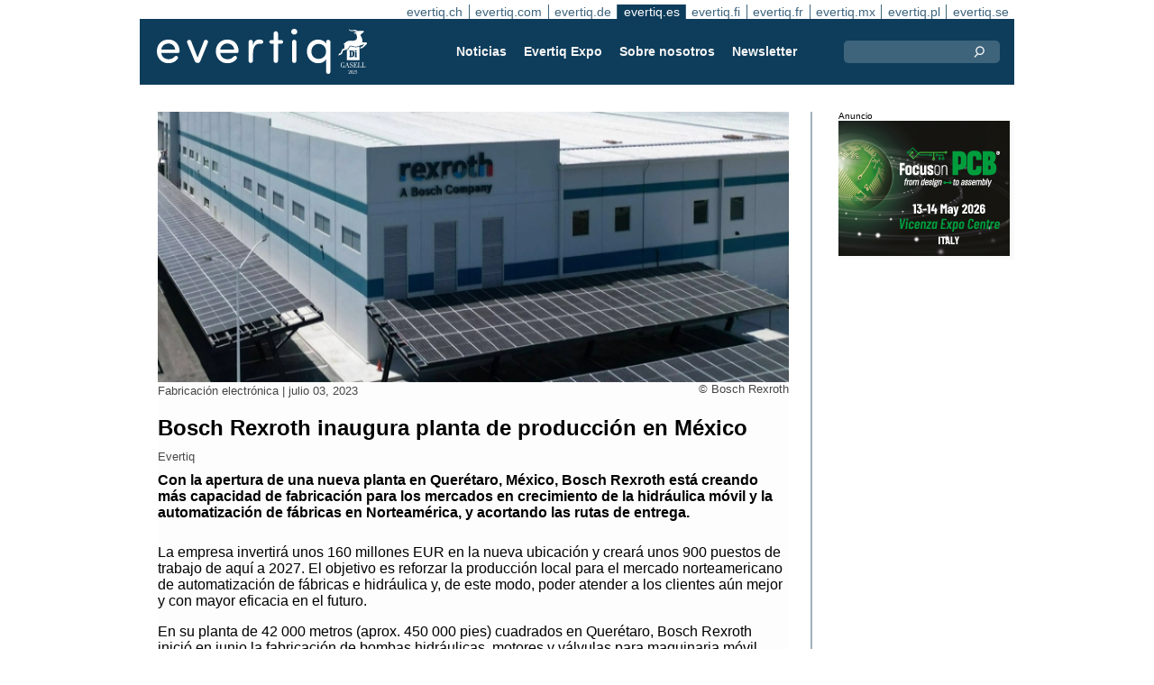

--- FILE ---
content_type: text/html;charset=UTF-8
request_url: https://evertiq.es/news/1202
body_size: 8523
content:





	
	
	
	
	




<!DOCTYPE html>
<html lang="es">
<head>
    <meta charset="UTF-8">
    <title>Bosch Rexroth inaugura planta de producción en México</title>
	<link rel="preload" href="/bin/evqNewsTop.css?v=2903" as="style" />
	<link rel="preload" href="/bin/evqNewsTop.js?v=2903" as="script" />
     
        <link rel="canonical" href="https://evertiq.es/news/1202" />
        <meta property="og:url" content="https://evertiq.es/news/1202" />
    	<meta name="twitter:card" content="player" />
    	<meta name="twitter:site" content="@" />
    
    
    	
    


	
	
		
		
			<script>
				var _paq = window._paq = window._paq || [];
				_paq.push([ 'disableCookies' ]);
				 
				 	_paq.push([ 'trackPageView' ]);
				 
				_paq.push([ 'enableLinkTracking' ]);
				_paq.push([ 'enableHeartBeatTimer' ]);
				(function() {
					var u = '//evertiq.es/matomo/';
					_paq.push([ 'setTrackerUrl', u + 'matomo.php' ]);
					_paq.push([ 'setSiteId', '6' ]);
					var d = document, g = d.createElement('script'), s = d
							.getElementsByTagName('script')[0];
					g.async = true;
					g.src = u + 'matomo.js';
					s.parentNode.insertBefore(g, s);
				})();
			</script>
		
		

		<noscript>
			<img referrerpolicy="no-referrer-when-downgrade"
				src="https://evertiq.es/matomo/matomo.php?idsite=6&amp;rec=1"
				style="border: 0" alt="" />
		</noscript>

	
	



    
    <meta name="viewport" content="width=device-width" />
	<meta name="title" content="Bosch Rexroth inaugura planta de producción en México" />
    <meta name="description" content="Con la apertura de una nueva planta en Querétaro, México, Bosch Rexroth está creando más capacidad de fabricación para los mercados en crecimiento de la hidráulica móvil y la automatización de fábricas en Norteamérica, y acortando las rutas de entrega." />    
    <meta property="og:title" content="Bosch Rexroth inaugura planta de producción en México" />
    <meta property="og:description" content="Con la apertura de una nueva planta en Querétaro, México, Bosch Rexroth está creando más capacidad de fabricación para los mercados en crecimiento de la hidráulica móvil y la automatización de fábricas en Norteamérica, y acortando las rutas de entrega." />
    <meta property="og:type" content="website" />
    
    	<meta property="og:image" content="https://evertiq.es/nimg/Building/Bosch-Rexroth_Queretaro-Mexico.jpg" />
    
    <meta name="google-site-verification" content="Dref_aTCqLMSnm_lzk285Zc3r_3ZmKo3n2nypqVtvF0" />
    
    
    <link rel="shortcut icon" href="/favicon.png" type="image/png" />
	<link rel="apple-touch-icon" href="/apple-touch-icon.png" type="image/png" />
	<link rel="stylesheet" type="text/css" href="/bin/evqNewsTop.css?v=2903" />
	<link rel="stylesheet" media="print" href="/bin/evqPrint.css?v=2903" />
	 <noscript>
        <link rel="stylesheet" href="/bin/evqNoScript.css?v=2903" />
    </noscript>
    <script defer src="/bin/evqNewsTop.js?v=2903"></script>
	
</head>
<body>
<div id="fb-root"></div>
<div id="bgWrapp">

	
		
	
	
<div id="backwrapper">


	
	
	
	







	


 
	





<nav class="sitesTab" aria-label="Sites">
	<a href="https://evertiq.ch">evertiq.ch</a><a href="https://evertiq.com">evertiq.com</a><a href="https://evertiq.de">evertiq.de</a><a href="https://evertiq.es" class="sel">evertiq.es</a><a href="https://evertiq.fi">evertiq.fi</a><a href="https://evertiq.fr">evertiq.fr</a><a href="https://evertiq.mx">evertiq.mx</a><a href="https://evertiq.pl">evertiq.pl</a><a href="https://evertiq.se">evertiq.se</a>
</nav>



<nav class="menuBar" aria-label="main">

	<div class="logo">
		<a href="https://evertiq.es/news/2025-10-09-de-startup-a-gazelle-evertiq-en-una-senda-de-fuerte-crecimiento" class="evqLogo">Evertiq AB</a>
	</div>
	<ul>
		
			<li>
				
					<a href="https://evertiq.es">Noticias</a>
				
				
				


	<ul>
		
			<li>
				<a href="/category/fabricacion-electronica">Fabricaci&oacute;n electr&oacute;nica</a>
				

	

			</li>
		
			<li>
				<a href="/category/analisis">An&aacute;lisis</a>
				

	

			</li>
		
			<li>
				<a href="/category/semiconductores">Semiconductores</a>
				

	

			</li>
		
			<li>
				<a href="/category/pcb">PCB</a>
				

	

			</li>
		
	</ul>
	

			</li>
		
			<li>
				
					<a href="/expo" target="expo">Evertiq Expo</a>
				
				
				

	

			</li>
		
			<li>
				
					<a href="/about/about">Sobre nosotros</a>
				
				
				


	<ul>
		
			<li>
				<a href="/about/about">Esto es Evertiq</a>
				

	

			</li>
		
			<li>
				<a href="/about/advertise">Publicite</a>
				

	

			</li>
		
			<li>
				<a href="/about/news">Noticias</a>
				

	

			</li>
		
			<li>
				<a href="/about/contact">Contacto</a>
				

	

			</li>
		
			<li>
				<a href="/about/expo">Evertiq Expo</a>
				

	

			</li>
		
			<li>
				<a href="/about/app">Aplicaci&oacute;n de noticias</a>
				

	

			</li>
		
			<li>
				<a href="/about/cookies">Pol&iacute;tica de Cookies</a>
				

	

			</li>
		
			<li>
				<a href="/about/privacy">Pol&iacute;tica de Privacidad</a>
				

	

			</li>
		
	</ul>
	

			</li>
		
			<li>
				
					<a href="/news-register">Newsletter</a>
				
				
				

	

			</li>
		
	</ul>
	
	<div class="ns">
		<form action="/search" >
			<input type="search" class="topQuery" name="query" required placeholder="Buscar">
		</form>
	</div>

</nav>









<div id="rightFrame" class="noPrint">
	
		
	







 

	<div class="bnr" id="bnrDB637743155">
	<div class="ad">Anuncio</div>
	<div id="bnrWprDB637743155" class="bnrWrapper" data-gaco="NurnbergMesse Italia / Focus on PCB / Fineline Italia" data-gabnr="2026 ES: B, w.4_DB_53269">
	
	    
	    
	        
	        <a target="_blank" rel="noopener" href="/go/6B1A8D9J68R3JGL48H10"><img src="/bimg/74PJCCG/2026_Banner-190x150px_EVERTIQ_ENG.jpg" fetchpriority="high" alt="Anuncio" title="" width="190" height="150"/></a>
	    
	
	</div></div>



	
	
	


<script type="module">
evqLoader.baseLoader('banner/bnr', function(cb) {cb.init({ph:'DB637743155',pos:'DB',pw:false,});});
</script>

	
	
		
	

	
		
	
</div>

<main id="content">
	
	



<article class="read hideSh" data-sh="">

	
	
		
			
			
			
			
			
		


	


<img class="nimg"fetchpriority="high" alt="Queretaro-Mexico" src="/th/n700x300nimgBuildingBosch-Rexroth_Queretaro-Mexico.webp" width="700" height="300"/>
		<div class="txt">
			<span class="copyright">
				&copy; Bosch Rexroth
			</span>
		</div>
	

	<div class="txt">
		<span class="date">
			
			Fabricaci&oacute;n electr&oacute;nica | <time datetime="2023-07-184 09:46:13">julio 03, 2023</time>
		</span>
		
		<h1>Bosch Rexroth inaugura planta de producci&oacute;n en M&eacute;xico</h1>
			
		
			
			
		

<div class="byline">Evertiq</div>
 
		
		<h2 class="preamble wsp">Con la apertura de una nueva planta en Querétaro, México, Bosch Rexroth está creando más capacidad de fabricación para los mercados en crecimiento de la hidráulica móvil y la automatización de fábricas en Norteamérica, y acortando las rutas de entrega.</h2>
		
		 
		
	
		<div class="wsp"><p>La empresa invertirá unos 160 millones EUR en la nueva ubicación y creará unos 900 puestos de trabajo de aquí a 2027. El objetivo es reforzar la producción local para el mercado norteamericano de automatización de fábricas e hidráulica y, de este modo, poder atender a los clientes aún mejor y con mayor eficacia en el futuro.</p><p>En su planta de 42&nbsp;000 metros (aprox. 450&nbsp;000 pies) cuadrados en Querétaro, Bosch Rexroth inició en junio la fabricación de bombas hidráulicas, motores y válvulas para maquinaria móvil como excavadoras, montacargas y tractores. La empresa prepara el lanzamiento de componentes hidráulicos y productos de tecnología de movimiento lineal. Está previsto fabricar allí productos adicionales para maquinaria móvil (unidades de transmisión, motores de pistones radiales), así como productos de tecnología de movimiento lineal (raíles, bloques de rodadura) para aplicaciones en ingeniería mecánica e instalaciones, así como en automatización de fábricas.</p></div>
		
		
		

		
			
		
		
		
			
			
		
		
	</div>

</article>
<hr>

	
	
	


<script type="module">
evqLoader.baseLoader('evqNews/read', function(cb) {cb.init({selPath:'/news/1202',});});
</script>





<script type="application/ld+json">
{
	"@context": "https://schema.org",
	"@graph": [{
		"@type": "NewsArticle",
		"headline": "Bosch Rexroth inaugura planta de producci&oacute;n en M&eacute;xico",
		"articleSection" : "Fabricaci&oacute;n electr&oacute;nica",
		"description": "Con la apertura de una nueva planta en Quer&eacute;taro, M&eacute;xico, Bosch Rexroth est&aacute; creando m&aacute;s capacidad de fabricaci&oacute;n para los mercados en crecimiento de la hidr&aacute;ulica m&oacute;vil y la automatizaci&oacute;n de f&aacute;bricas en Norteam&eacute;rica, y acortando las rutas de entrega.",
		"articleBody": "La empresa invertir&aacute; unos 160 millones EUR en la nueva ubicaci&oacute;n y crear&aacute; unos 900 puestos de trabajo de aqu&iacute; a 2027. El objetivo es reforzar la producci&oacute;n local para el mercado norteamericano de automatizaci&oacute;n de f&aacute;bricas e hidr&aacute;ulica y, de este modo, poder atender a los clientes a&uacute;n mejor y con mayor eficacia en el futuro.En su planta de 42&amp;nbsp;000 metros (aprox. 450&amp;nbsp;000 pies) cuadrados en Quer&eacute;taro, Bosch Rexroth inici&oacute; en junio la fabricaci&oacute;n de bombas hidr&aacute;ulicas, motores y v&aacute;lvulas para maquinaria m&oacute;vil como excavadoras, montacargas y tractores. La empresa prepara el lanzamiento de componentes hidr&aacute;ulicos y productos de tecnolog&iacute;a de movimiento lineal. Est&aacute; previsto fabricar all&iacute; productos adicionales para maquinaria m&oacute;vil (unidades de transmisi&oacute;n, motores de pistones radiales), as&iacute; como productos de tecnolog&iacute;a de movimiento lineal (ra&iacute;les, bloques de rodadura) para aplicaciones en ingenier&iacute;a mec&aacute;nica e instalaciones, as&iacute; como en automatizaci&oacute;n de f&aacute;bricas.",
		
			"image": {
				"@type": "ImageObject",
    			"url": "https://evertiq.es/th/n700x300nimgBuildingBosch-Rexroth_Queretaro-Mexico.webp",
   	 			"height": 300,
    			"width": 700
  			},
		
		"datePublished": "2023-07-03T09:46:13+01:00",
		"dateModified": "2023-07-03T09:46:13+01:00",
		"author": {
			"@type": "Organization",
    		"name": "Evertiq"
		},
  		
		"publisher": {
        	"@id": "https://evertiq.es/#organization"
		},
		"mainEntityOfPage": {
      		"@type": "WebPage",
      		"@id": "https://evertiq.es/news/1202"
		},
		"isPartOf": {
        	"@id": "https://evertiq.es/#website"
		}
    }
  ]
}
</script>


		
	
		
	







 

	<div class="bnr" id="bnrDC631177108">
	<div class="ad">Anuncio</div>
	<div id="bnrWprDC631177108" class="bnrWrapper" data-gaco="Omron Europe B.V. (ISD)" data-gabnr="es_2026_DC_53474">
	
	    
	    
	        
	        <a target="_blank" rel="noopener" href="/go/6B1A8D9J6GRJ9GL48H1G"><img src="/bimg/64QJ6CO/evertiq_forSpanishwebsite_700x360px_banner_es_event_d01.gif" fetchpriority="high" alt="Anuncio" title="" width="700" height="360"/></a>
	    
	
	</div></div>



	
	
	


<script type="module">
evqLoader.baseLoader('banner/bnr', function(cb) {cb.init({ph:'DC631177108',pos:'DC',pw:false,});});
</script>

	
	<div class="ajaxList" data-list="news"></div>
	
	
		
		
		
	

<a href="#" class="btn btn-xl moreNews" data-offset="17" data-id="" data-limit="26" data-list="" data-query="">Cargar más noticias</a>

	
	


<script type="module">
evqLoader.baseLoader('evqNews/moreNewsBtn', function(cb) {cb.init({});});
</script>

	
</main>






	


<footer>

	
		<div class="itm">
			<div>
				<h2>
					Contacto
				</h2>
				<h3>Venta</h3><a href="#" class="m2" data-em="moc/qitreve//gnisitrevda"></a>
<h3>Contenido</h3><a href="#" class="m2" data-em="moc/qitreve//ofni"></a>
				
					<p>
						<h3>Oficina central</H3>Evertiq AB
Vastra Finnbodavagen 2, 6 tr
13130 Nacka
Suecia
					</p>
				
			</div>
		</div>
		
	
		<div class="itm">
			<div>
				<h2>
					Noticias
				</h2>
				<h3>Global</h3><a href="https://evertiq.com" class="bblc" target="_blank">Evertiq.com</a>
<h3>América del norte</h3><a href="https://evertiq.mx" class="bblc" target="_blank">México - Evertiq.mx</a>
<h3>Europa</h3><a href="https://evertiq.de" class="bblc" target="_blank">Alemania - Evertiq.de</a>
<a href="https://evertiq.es" class="bblc" target="_blank">España - Evertiq.es</a>
<a href="https://evertiq.pl" class="bblc" target="_blank">Polonia - Evertiq.pl</a>
<a href="https://evertiq.se" class="bblc" target="_blank">Escandinavia - Evertiq.se</a>
<a href="https://evertiq.fr" class="bblc" target="_blank">Francia - Evertiq.fr</a>
				
			</div>
		</div>
		
			<div class="itm">
				<div class="evq">
					<h2>
						Descarga la aplicación
					</h2>
					<div class="app">
						<a href="https://itunes.apple.com/app/id1005030048" target="_blank" rel="noopener"><img alt="apple-store" src="/images/3part/apple-store_button.svg"
							alt="" width=135 height="40" loading="lazy"></a> <a href="https://play.google.com/store/apps/details?id=com.evertiq.mobileapp" target="_blank"
							rel="noopener"><img alt="google-play" src="/images/3part/google-play_button.png" alt="" width="135" height="40" loading="lazy"></a>
					</div>
					<div class="logo">
						<a href="https://evertiq.es" class="evqLogo">Evertiq AB</a>
					</div>
				</div>
			</div>
		
	

</footer>



<div class="subFoot">
	<span>© 2026 Evertiq AB</span>
	<span class="noPrint hide">January 15 2026 12:21 am V29.0.3-2</span>
</div>


</div>


	


</div>


	
	    
	






	
	
	


<script type="module">
evqLoader.baseLoader('common/gdprCookie', function(cb) {cb.init({cm_title: '🍪 ¿Quiere aceptar las cookies?',cm_description: 'Bienvenido a Evertiq. Este sitio utiliza cookies.',cm_acceptAllBtn: 'Aceptar todo',cm_acceptNecessaryBtn: 'Rechazar todo',cm_showPreferencesBtn: 'Administrar preferencias',cm_footer: '<a href="/about/privacy">política de privacidad</a><a href="/about/cookies">Política de Cookies</a>',pm_title: 'Centro de preferencias de consentimiento',pm_acceptAllBtn: 'Aceptar todo',pm_acceptNecessaryBtn: 'Rechazar todo',pm_savePreferencesBtn: 'Guardar preferencias',pm_closeIconLabel: 'Cerca',pm_h_title: 'Uso de cookies',pm_h_description: 'Este sitio utiliza cookies; algunas son esenciales y otras nos ayudarán a mejorar la experiencia del usuario (por ejemplo, cookies de terceros, que permiten comentarios y botones para compartir en medios sociales). Puede utilizar esta herramienta para cambiar la configuración de las cookies.',pm_n_title: 'Cookies estrictamente necesarias <span class="pm__badge">Siempre habilitadas</span>',pm_n_description: 'Estas cookies son esenciales para que el sitio web pueda realizar sus operaciones básicas. Sin ellas, el sitio podría no funcionar correctamente.',pm_a_title: 'Cookies analíticas',pm_a_description: 'Las cookies analíticas se utilizan para comprender cómo interactúan los visitantes con el sitio web. Estas cookies ayudan a proporcionar información sobre métricas como el número de visitantes, la tasa de rebote, la fuente de tráfico, etc.',pm_m_title: 'Cookies de medios',pm_m_description: 'Algunas páginas del sitio web de Evertiq incluyen contenido multimedia alojado en, por ejemplo, Vimeo o YouTube. Si habilita esta configuración, es posible que la plataforma para compartir videos recopile información sobre su visualización con fines analíticos y publicitarios.',hideFromBots: true,});});
</script>



</body></html>

--- FILE ---
content_type: text/html;charset=UTF-8
request_url: https://evertiq.es/?ajax=true&useDefault=true&offset=0&limit=26
body_size: 9427
content:






	



	
	
		
		
			
			
			
			
			
			
			
			
			
			
			
			
			
			
		






	


<article class="textInImg bigNews" data-sh="">
	<a href="/news/2026-01-19-micron-comprara-una-planta-de-psmc-por-1800-millones-de-dolares" >
		
		
			<img alt="logo-at-night" src="/th/c700x350nimgBuildingMicron_logo-at-night.webp" class="nimg"loading="lazy" width="700" height="350">
		
        <div class="shadeBg">
            <div class="textBlock">
            	
                <h1 class="header">
                    Micron comprará una planta de PSMC por 1.800 millones de dólares
                </h1>
                <h2 class="pre">
                    Micron Technology ha anunciado que ha firmado una carta de intención (LOI) exclusiva para adquirir el sitio de fabricación P5 de Powerchip Semiconductor Manufacturing Corporation (PSMC) en Tongluo, condado de Miaoli (Taiwán), por un importe total en efectivo de 1.800 millones de dólares.
                </h2>
            </div>
        </div>
	</a>
</article>

	
	

	

	
	
		
			
			
			
			
			
			
			
			
			
			
			
			
			
		






	


<article class="textInImg largeNews" data-sh="">
	<a href="/news/2026-01-19-pax-silica-iniciativa-de-eeuu-para-la-ia" >
		
		
			<img alt="Pax-Silica" src="/th/t700x295nimgPeopleUS-Department-of-State_Pax-Silica.webp" class="nimg"loading="lazy" width="700" height="295">
		
        <div class="shadeBg">
            <div class="textBlock">
            	
                <h1 class="header">
                    Pax Silica: iniciativa de EE.UU. para la IA
                </h1>
                <h2 class="pre">
                    El Departamento de Estado de Estados Unidos ha presentado Pax Silica, una nueva iniciativa destinada a proteger las cadenas de suministro de inteligencia artificial (IA) y tecnología, al tiempo que promueve la seguridad económica entre naciones aliadas y socios de confianza.
                </h2>
            </div>
        </div>
	</a>
</article>

	
	
	<hr>

	

	








 

	<div class="bnr" id="bnrDC446475357">
	<div class="ad">Anuncio</div>
	<div id="bnrWprDC446475357" class="bnrWrapper" data-gaco="Nordson / Asymtek AR Marketing" data-gabnr="2026 ES: Banner C 1_DC_53578">
	
	    
	    
	        
	        <a target="_blank" rel="noopener" href="/go/6B1A8D9J6KRJHGL48H1G"><img src="/bimg/70O0/700x360-NordsonElectronics-Reclaim-Your-Factory-Evertiq-C_ES.jpg" fetchpriority="high" alt="Anuncio" title="" width="700" height="360"/></a>
	    
	
	</div></div>



	
	
	


<script type="module">
evqLoader.baseLoader('banner/bnr', function(cb) {cb.init({ph:'DC446475357',pos:'DC',pw:false,});});
</script>


	<hr>



	


	

	
	
		
			
			
			
			
			
			
			
			
			
			
			
			
		






	


<article class="textInImg smallNews" data-sh="">
	<a href="/news/2026-01-16-dentro-de-la-megafabrica-de-memoria-flash-de-kioxia" >
		
		
			<img alt="New-Fabrication-Facility-at-Yokkaichi-Plant" src="/th/t700x150nimgBuildingKioxia_New-Fabrication-Facility-at-Yokkaichi-Plant.webp" class="nimg"loading="lazy" width="700" height="150">
		
        <div class="shadeBg">
            <div class="textBlock">
            	
                <h1 class="header">
                    Dentro de la megafábrica de memoria flash de KIOXIA
                </h1>
                <h2 class="pre">
                    La memoria flash suele aparecer ante nuestros ojos solo al final de la cadena de valor: en un smartphone, una memoria USB o un SSD. Un nuevo video de Linus Tech Tips cambia el enfoque y nos lleva directamente al origen — a la fabricación industrial de semiconductores.
                </h2>
            </div>
        </div>
	</a>
</article>

	
	
	
		
			
			
			
			
			
			
			
			
			
			
			
			
		






	


<article class="textInImg smallNews" data-sh="">
	<a href="/news/2026-01-15-ericsson-planea-recortes-en-suecia-en-riesgo-unos-1600-puestos-de-trabajo" >
		
		
			<img alt="HQ-kista-2023" src="/th/t700x150nimgBuildingEricsson_HQ-kista-2023.webp" class="nimg"loading="lazy" width="700" height="150">
		
        <div class="shadeBg">
            <div class="textBlock">
            	
                <h1 class="header">
                    Ericsson planea recortes en Suecia: en riesgo unos 1.600 puestos de trabajo
                </h1>
                <h2 class="pre">
                    El grupo sueco de telecomunicaciones Ericsson ha notificado al Servicio Público de Empleo de Suecia (Swedish Public Employment Service) un plan de reducción de plantilla que podría afectar aproximadamente a 1.600 puestos en el país. La compañía describe la medida como parte de sus esfuerzos para reforzar su competitividad.
                </h2>
            </div>
        </div>
	</a>
</article>

	
	
	<hr>

	

	




	


	

	
	
		
			
			
			
			
			
			
			
			
			
			
			
			
		






	


<article class="textUnderImg bigNews" data-sh="">
	
	<a href="/news/2026-01-15-d-wave-adquirira-quantum-circuits-por-550-millones-de-dolares" >
		
		
		
			<img alt="Wave_product" src="/th/t700x250nimgQuantumD_Wave_product.webp" class="nimg"loading="lazy" width="700" height="250">
           	
               <h1 class="header">
                   D-Wave adquirirá Quantum Circuits por 550 millones de dólares
               </h1>
               <h2 class="pre">
                   La adquisición reunirá la experiencia de D-Wave en el control escalable de procesadores superconductores y su plataforma de nube cuántica de alta disponibilidad, con el enfoque de Quantum Circuits en tecnología superconductora de modelo de compuertas (gate-model) con corrección de errores.
               </h2>
		
	</a>
</article>

	
	
	<hr>

	

	
	
		
			
			
			
			
			
			
			
			
			
			
			
			
		






	


<article class="textInImg mediumNews" data-sh="">
	<a href="/news/2026-01-14-telefonica-tech-vende-a-hiberus-sus-negocios-en-colombia-mexico-y-chile" >
		
		
			<img alt="mohamed-hassan-5G-network-tech" src="/th/t700x300nimgText_ImagesPixabayPixabay_mohamed-hassan-5G-network-tech.webp" class="nimg"loading="lazy" width="700" height="300">
		
        <div class="shadeBg">
            <div class="textBlock">
            	
                <h1 class="header">
                    Telefónica Tech vende a hiberus sus negocios en Colombia, México y Chile
                </h1>
                <h2 class="pre">
                    Telefónica Tech ha alcanzado un acuerdo con la empresa tecnológica hiberus para la adquisición por parte de esta última de los negocios de Telefónica Tech en Colombia, México y Chile. Como informó la compañía en un comunicado, la operación busca garantizar la continuidad del servicio prestado a clientes multinacionales y reforzar el enfoque estratégico de Telefónica en sus mercados principales.
                </h2>
            </div>
        </div>
	</a>
</article>

	
	
	<hr>

	

	




	


	

	
	
		
			
			
			
			
			
			
			
			
			
			
			
			
		



	


	<article class="textRightImg mediumNews ">
	    <a href="/news/2026-01-13-photonic-recauda-130-millones-de-dolares-para-impulsar-la-computacion-cuantica">
			<img alt="Photonic" src="/th/t250x150nimgQuantumPhotonic.webp" class="nimg"loading="lazy" width="250" height="150">
	    </a>
	    <div>
	        <a href="/news/2026-01-13-photonic-recauda-130-millones-de-dolares-para-impulsar-la-computacion-cuantica">
	            <h1 class="header">
	                Photonic recauda 130 millones de dólares para impulsar la computación cuántica
	            </h1>
	            <h2 class="pre">
					La compañía canadiense está acelerando el camino hacia sistemas cuánticos tolerantes a fallos gracias a su arquitectura “Entanglement First”, que combina qubits basados en silicio y conectividad fotónica nativa, permitiendo un escalado fluido sobre la infraestructura global existente de telecomunicaciones.
	            </h2>
	        </a>
	    </div>
	</article>



	
	
	
		
			
			
			
			
			
			
			
			
			
			
			
			
		



	


	<article class="textRightImg mediumNews ">
	    <a href="/news/2026-01-13-murata-inaugura-un-nuevo-hub-de-innovacion-rfid">
			<img alt="RFID-hub-italy" src="/th/t250x150nimgPeopleMurata_RFID-hub-italy.webp" class="nimg"loading="lazy" width="250" height="150">
	    </a>
	    <div>
	        <a href="/news/2026-01-13-murata-inaugura-un-nuevo-hub-de-innovacion-rfid">
	            <h1 class="header">
	                Murata inaugura un nuevo hub de innovación RFID
	            </h1>
	            <h2 class="pre">
					A mediados de diciembre de 2025, Murata ID Solutions inauguró su “RFID Experience & Innovation Hub” en Parma, Italia, un laboratorio avanzado dedicado a la tecnología IoT (Internet de las cosas) y RFID (identificación por radiofrecuencia).
	            </h2>
	        </a>
	    </div>
	</article>



	
	
	<hr>

	

	




	








 

	<div class="bnr" id="bnrDS465384287">
	<div class="ad">Anuncio</div>
	<div id="bnrWprDS465384287" class="bnrWrapper" data-gaco="W&uuml;rth Elektronik eiSos GmbH &amp; Co. KG" data-gabnr="Kampagne 2025 ES_DS_53775">
	
	    
	    
	        
	        <a target="_blank" rel="noopener" href="/go/6B1A8D9J6SRJBGL48H9G"><img src="/bimg/64OJAE8/evertiq-es_eiSos_COAX_700x350px.jpg" alt="Anuncio" title="" width="700" height="350"/></a>
	    
	
	</div></div>



	
	
	


<script type="module">
evqLoader.baseLoader('banner/bnr', function(cb) {cb.init({ph:'DS465384287',pos:'DS',pw:false,});});
</script>


	<hr>

	

	
	
		
			
			
			
			
			
			
			
			
			
			
			
			
		






	


<article class="textInImg smallNews" data-sh="">
	<a href="/news/2026-01-13-kitron-completa-la-adquisicion-de-deltanordic" >
		
		
			<img alt="Kungsangen-Factory" src="/th/t700x150nimgBuildingDeltanordic-Group_Kungsangen-Factory.webp" class="nimg"loading="lazy" width="700" height="150">
		
        <div class="shadeBg">
            <div class="textBlock">
            	
                <h1 class="header">
                    Kitron completa la adquisición de DeltaNordic
                </h1>
                <h2 class="pre">
                    El proveedor noruego de servicios EMS Kitron ha completado la adquisición de la empresa sueca DeltaNordic AB, anunciada en noviembre de 2025.
                </h2>
            </div>
        </div>
	</a>
</article>

	
	

	

	
	
		
			
			
			
			
			
			
			
			
		



	



	<article class="textRightImg noImg mediumNews">
		<a href="/news/2026-01-09-la-maquina-mas-importante-del-mundo">
			<h1 class="header">
				La máquina más importante del mundo
			</h1>
			<h2 class="pre">
				La electrónica avanzada comienza en la etapa de fabricación de semiconductores. En esta edición de Video Friday, analizamos un sistema de producción que desempeña un papel clave en la fabricación de circuitos integrados modernos.
			</h2>
		</a>
	</article>


	
	
	
		
			
			
			
			
			
			
			
			
		



	



	<article class="textRightImg noImg mediumNews">
		<a href="/news/2026-01-09-iqm-y-telefonica-instalaran-ordenadores-cuanticos-en-espana">
			<h1 class="header">
				IQM y Telefónica instalarán ordenadores cuánticos en España
			</h1>
			<h2 class="pre">
				La implantación ampliará las capacidades de computación avanzada del Centro de Supercomputación de Galicia (CESGA) y reforzará su papel como infraestructura clave de investigación a nivel nacional y europeo.
			</h2>
		</a>
	</article>


	
	
	
		
			
			
			
			
			
			
			
			
		



	



	<article class="textRightImg noImg mediumNews">
		<a href="/news/2026-01-09-kitron-consigue-un-contrato-de-defensa-de-7-m">
			<h1 class="header">
				Kitron consigue un contrato de defensa de 7 M€
			</h1>
			<h2 class="pre">
				A finales de diciembre de 2025, el proveedor de servicios EMS Kitron firmó un acuerdo con un nuevo cliente, con un valor estimado de 7 millones de euros, para la producción y el suministro de electrónica avanzada destinada a sistemas autónomos en los ámbitos aéreo, terrestre y marítimo para la industria de defensa.
			</h2>
		</a>
	</article>


	
	
	<hr>



	


	

	
	
		
			
			
			
			
			
			
			
			
			
			
			
			
		






	


<article class="textInImg mediumNews" data-sh="">
	<a href="/news/2026-01-08-hanza-completa-la-adquisicion-del-proveedor-aleman-de-ems-bmk" >
		
		
			<img alt="logos-on-buildings" src="/th/t700x300nimgBuildingBMK-Group-Hanza_logos-on-buildings.webp" class="nimg"loading="lazy" width="700" height="300">
		
        <div class="shadeBg">
            <div class="textBlock">
            	
                <h1 class="header">
                    Hanza completa la adquisición del proveedor alemán de EMS BMK
                </h1>
                <h2 class="pre">
                    Hanza ha completado la adquisición del proveedor alemán de servicios de fabricación electrónica (EMS) BMK Group GmbH. La operación se llevó a cabo mediante una ampliación de capital no dineraria, en la que los tres fundadores de BMK recibieron aproximadamente 17 millones de acciones de nueva emisión de Hanza como pago íntegro.
                </h2>
            </div>
        </div>
	</a>
</article>

	
	
	<hr>

	

	
	
	



	




	
	
		
			
			
			
			
			
			
			
			
			
			
			
			
		



	


	<article class="textRightImg mediumNews ">
	    <a href="/news/2026-01-08-micron-iniciara-la-construccion-de-su-megafabrica-en-el-estado-de-nueva-york">
			<img alt="new-york-megafab-render" src="/th/t250x150nimgBuildingMicron-Technology_new-york-megafab-render.webp" class="nimg"loading="lazy" width="250" height="150">
	    </a>
	    <div>
	        <a href="/news/2026-01-08-micron-iniciara-la-construccion-de-su-megafabrica-en-el-estado-de-nueva-york">
	            <h1 class="header">
	                Micron iniciará la construcción de su megafábrica en el estado de Nueva York
	            </h1>
	            <h2 class="pre">
					Micron Technology iniciará oficialmente la construcción de su futura megafábrica de semiconductores en el condado de Onondaga, en el estado de Nueva York, el 16 de enero de 2026. Este hito marcará el comienzo de las obras de lo que la compañía describe como la mayor instalación de fabricación de semiconductores en la historia de Estados Unidos.
	            </h2>
	        </a>
	    </div>
	</article>



	
	
	
		
			
			
			
			
			
			
			
			
			
			
			
			
		



	


	<article class="textRightImg mediumNews ">
	    <a href="/news/2025-12-31-2025-un-hito-decisivo-para-evertiq-mas-de-35-millones-de-usuarios">
			<img alt="3-5-mln" src="/th/t250x150nimgone-time-useEvertiq-2025Liviorki_3-5-mln.webp" class="nimg"loading="lazy" width="250" height="150">
	    </a>
	    <div>
	        <a href="/news/2025-12-31-2025-un-hito-decisivo-para-evertiq-mas-de-35-millones-de-usuarios">
	            <h1 class="header">
	                2025, un hito decisivo para Evertiq: más de 3,5 millones de usuarios
	            </h1>
	            <h2 class="pre">
					El año 2025 se consolida como un hito decisivo en la evolución de Evertiq AB. La compañía fue distinguida por el diario económico sueco Dagens Industri con el reconocimiento Gazelle Company 2025 y, al mismo tiempo, alcanzó una audiencia récord: a lo largo del año, los sitios de información gestionados por Evertiq superaron los 3,5 millones de usuarios únicos.
	            </h2>
	        </a>
	    </div>
	</article>



	
	
	
		
			
			
			
			
			
			
			
			
			
			
			
			
		



	


	<article class="textRightImg mediumNews ">
	    <a href="/news/2025-12-30-ecos-de-evertiq-expo-2025-un-ano-de-rankings-industriales">
			<img alt="Announcement-of-the-Top-List" src="/th/t250x150nimgText_ImagesForEvertiqLiviorki-for-Evertiq_Announcement-of-the-Top-List.webp" class="nimg"loading="lazy" width="250" height="150">
	    </a>
	    <div>
	        <a href="/news/2025-12-30-ecos-de-evertiq-expo-2025-un-ano-de-rankings-industriales">
	            <h1 class="header">
	                Ecos de Evertiq Expo 2025: un año de rankings industriales
	            </h1>
	            <h2 class="pre">
					A lo largo de 2025, cada edición de Evertiq Expo incluyó una Top List que puso el foco en las empresas que están dando forma a los sectores europeos de la electrónica, la fabricación y la tecnología. Desde los líderes mundiales en semiconductores hasta los principales proveedores europeos de EMS, estos rankings ofrecen una valiosa instantánea de las tendencias del sector y de la dinámica del mercado.
	            </h2>
	        </a>
	    </div>
	</article>



	
	
	
		
			
			
			
			
			
			
			
			
			
			
			
			
		



	


	<article class="textRightImg mediumNews ">
	    <a href="/news/2025-12-29-panasonic-suministrara-baterias-de-iones-de-litio-para-los-robotaxis-de-zoox">
			<img alt="Zoox_robotaxis" src="/th/t250x150nimgE-MobilityPanasonic_Zoox_robotaxis.webp" class="nimg"loading="lazy" width="250" height="150">
	    </a>
	    <div>
	        <a href="/news/2025-12-29-panasonic-suministrara-baterias-de-iones-de-litio-para-los-robotaxis-de-zoox">
	            <h1 class="header">
	                Panasonic suministrará baterías de iones de litio para los robotaxis de Zoox
	            </h1>
	            <h2 class="pre">
					En el marco de un acuerdo plurianual, Panasonic Energy suministrará sus últimas celdas de batería 2170 a partir de principios de 2026 para respaldar el crecimiento del servicio y las operaciones de robotaxis de Zoox.
	            </h2>
	        </a>
	    </div>
	</article>



	
	
	
		
			
			
			
			
			
			
			
			
			
			
			
			
		



	


	<article class="textRightImg mediumNews ">
	    <a href="/news/2025-12-23-powerco-inicia-la-produccion-de-celdas-de-bateria-en-la-gigafabrica-de-salzgitter">
			<img alt="production-at-Salzgitter-gigafactory" src="/th/t250x150nimgproductionPowerCo_production-at-Salzgitter-gigafactory.webp" class="nimg"loading="lazy" width="250" height="150">
	    </a>
	    <div>
	        <a href="/news/2025-12-23-powerco-inicia-la-produccion-de-celdas-de-bateria-en-la-gigafabrica-de-salzgitter">
	            <h1 class="header">
	                PowerCo inicia la producción de celdas de batería en la gigafábrica de Salzgitter
	            </h1>
	            <h2 class="pre">
					PowerCo, filial del Grupo Volkswagen, ha puesto oficialmente en marcha su gigafábrica de baterías en Salzgitter, Alemania, e iniciado la producción de sus primeras Unified Cells «fabricadas en Europa». Según la compañía, este hito marca la primera vez que Volkswagen diseña, desarrolla y fabrica celdas de batería íntegramente en Europa.
	            </h2>
	        </a>
	    </div>
	</article>



	
	
	<hr>



	
	




	




	
	
		
			
			
			
			
			
			
			
			
			
			
			
			
		



	


	<article class="textRightImg mediumNews ">
	    <a href="/news/2025-12-23-qualcomm-completa-la-adquisicion-de-alphawave-semi-antes-de-lo-previsto">
			<img alt="datacentre" src="/th/t250x150nimgalphawave_datacentre.webp" class="nimg"loading="lazy" width="250" height="150">
	    </a>
	    <div>
	        <a href="/news/2025-12-23-qualcomm-completa-la-adquisicion-de-alphawave-semi-antes-de-lo-previsto">
	            <h1 class="header">
	                Qualcomm completa la adquisición de Alphawave Semi antes de lo previsto
	            </h1>
	            <h2 class="pre">
					Qualcomm Incorporated ha completado la adquisición de Alphawave IP Group, también conocida como Alphawave Semi, aproximadamente un trimestre antes del calendario inicialmente previsto. La operación tiene como objetivo reforzar la expansión de Qualcomm en el mercado de los centros de datos.
	            </h2>
	        </a>
	    </div>
	</article>



	
	
	
		
			
			
			
			
			
			
			
			
			
			
			
			
		



	


	<article class="textRightImg mediumNews ">
	    <a href="/news/2025-12-22-aesc-inicia-la-produccion-en-su-gigafabrica-de-baterias-en-sunderland-reino-unido">
			<img alt="sunderland-gigafactory-2025copy" src="/th/t250x150nimgBuildingAESC_sunderland-gigafactory-2025copy.webp" class="nimg"loading="lazy" width="250" height="150">
	    </a>
	    <div>
	        <a href="/news/2025-12-22-aesc-inicia-la-produccion-en-su-gigafabrica-de-baterias-en-sunderland-reino-unido">
	            <h1 class="header">
	                AESC inicia la producción en su gigafábrica de baterías en Sunderland, Reino Unido
	            </h1>
	            <h2 class="pre">
					Automotive Energy Supply Corporation (AESC) ha puesto en marcha la producción en su nueva gigafábrica de baterías para vehículos eléctricos en Sunderland, Reino Unido. La instalación ya se encuentra operativa.
	            </h2>
	        </a>
	    </div>
	</article>



	
	
	
		
			
			
			
			
			
			
			
			
			
			
			
			
		



	


	<article class="textRightImg mediumNews ">
	    <a href="/news/2025-12-22-kitron-recibe-un-pedido-valorado-en-44-millones-de-euros">
			<img alt="US-facility" src="/th/t250x150nimgBuildingKitron-via-Youtube_US-facility.webp" class="nimg"loading="lazy" width="250" height="150">
	    </a>
	    <div>
	        <a href="/news/2025-12-22-kitron-recibe-un-pedido-valorado-en-44-millones-de-euros">
	            <h1 class="header">
	                Kitron recibe un pedido valorado en 44 millones de euros
	            </h1>
	            <h2 class="pre">
					El proveedor EMS Kitron ha recibido un pedido valorado en 44 millones de euros para la producción y el suministro de componentes electrónicos avanzados destinados a sistemas de almacenamiento de energía y equilibrado de la red eléctrica.
	            </h2>
	        </a>
	    </div>
	</article>



	
	
	
		
			
			
			
			
			
			
			
			
			
			
			
			
		



	


	<article class="textRightImg mediumNews ">
	    <a href="/news/2025-12-19-smto-engineering-abre-una-nueva-oficina-en-tijuana">
			<img alt="Congratulates-SMTo-Engineering-Opening-Office-Mexico" src="/th/t250x150nimgPeopleViTrox_Congratulates-SMTo-Engineering-Opening-Office-Mexico.webp" class="nimg"loading="lazy" width="250" height="150">
	    </a>
	    <div>
	        <a href="/news/2025-12-19-smto-engineering-abre-una-nueva-oficina-en-tijuana">
	            <h1 class="header">
	                SMTo Engineering abre una nueva oficina en Tijuana
	            </h1>
	            <h2 class="pre">
					SMTo Engineering ha inaugurado una nueva oficina en Tijuana, México, ampliando su presencia en el norte del país y reforzando el soporte local a los clientes del sector de fabricación electrónica. La nueva oficina, situada en Baja California, dará servicio a clientes de toda la región.
	            </h2>
	        </a>
	    </div>
	</article>



	
	
	
		
			
			
			
			
			
			
			
			
			
			
			
			
		



	


	<article class="textRightImg mediumNews ">
	    <a href="/news/2025-12-19-stmicroelectronics-suministra-miles-de-millones-de-componentes-para-starlink">
			<img alt="starlink-panel" src="/th/t250x150nimgsatelliteSpaceX_starlink-panel.webp" class="nimg"loading="lazy" width="250" height="150">
	    </a>
	    <div>
	        <a href="/news/2025-12-19-stmicroelectronics-suministra-miles-de-millones-de-componentes-para-starlink">
	            <h1 class="header">
	                STMicroelectronics suministra miles de millones de componentes para Starlink
	            </h1>
	            <h2 class="pre">
					Desde hace más de una década, la colaboración entre STMicroelectronics y SpaceX ha dado lugar al desarrollo de miles de millones de componentes co-diseñados. Estas soluciones se integran hoy tanto en millones de terminales de usuario de Starlink como en más de 10.000 satélites de la constelación.
	            </h2>
	        </a>
	    </div>
	</article>



	
	
	<hr>



	
	




	






	
	
	



	





	




